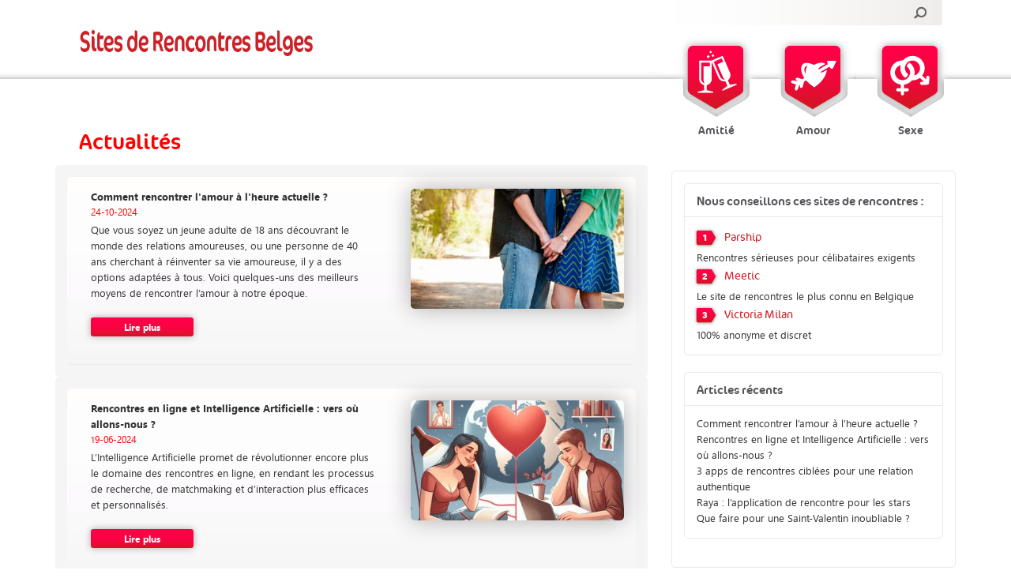

--- FILE ---
content_type: text/html; charset=UTF-8
request_url: https://sitesderencontresbelges.be/nieuws/
body_size: 8766
content:
<!DOCTYPE HTML>
<!--[if lte IE 6]> <script language="JavaScript">window.location="/oud.html";</script><![endif]-->
<!--[if IE 7 ]>    <html lang="nl" class="ie7 oldie no-js"> <![endif]-->
<!--[if IE 8 ]>    <html lang="nl" class="ie8 oldie no-js"> <![endif]-->
<!--[if IE 9 ]>    <html lang="nl" class="ie9 no-js"> <![endif]-->
<!--[if (gt IE 9)|!(IE)]><!--> <html lang="nl" class="no-js"> <!--<![endif]-->
<head>
	<meta charset="UTF-8" />
	<meta http-equiv="X-UA-Compatible" content="IE=edge,chrome=1">

	
	<meta name="author" content="Webton Internetdesign">

	<meta name="viewport" content="width=device-width,initial-scale=1">
	<link rel="profile" href="https://gmpg.org/xfn/11" />
    <!-- Bootstrap core CSS -->
    <link href="https://sitesderencontresbelges.be/wp-content/themes/standaard/css/bootstrap.min.css" rel="stylesheet">

    <!-- Custom styles for this template -->
    <link href="https://sitesderencontresbelges.be/wp-content/themes/standaard/css/navbar-static-top.css" rel="stylesheet">

    <!-- HTML5 shim and Respond.js IE8 support of HTML5 elements and media queries -->
    <!--[if lt IE 9]>
      <script src="https://oss.maxcdn.com/libs/html5shiv/3.7.0/html5shiv.js"></script>
      <script src="https://oss.maxcdn.com/libs/respond.js/1.4.2/respond.min.js"></script>
    <![endif]-->
    <link rel="pingback" href="https://sitesderencontresbelges.be/xmlrpc.php" />

		<!-- All in One SEO 4.9.0 - aioseo.com -->
		<title>Sites de rencontres Actualités</title>
	<meta name="robots" content="max-image-preview:large" />
	<link rel="canonical" href="https://sitesderencontresbelges.be/nieuws/" />
	<link rel="next" href="https://sitesderencontresbelges.be/nieuws/page/2/" />
	<meta name="generator" content="All in One SEO (AIOSEO) 4.9.0" />
		<script type="application/ld+json" class="aioseo-schema">
			{"@context":"https:\/\/schema.org","@graph":[{"@type":"BreadcrumbList","@id":"https:\/\/sitesderencontresbelges.be\/nieuws\/#breadcrumblist","itemListElement":[{"@type":"ListItem","@id":"https:\/\/sitesderencontresbelges.be#listItem","position":1,"name":"Home","item":"https:\/\/sitesderencontresbelges.be","nextItem":{"@type":"ListItem","@id":"https:\/\/sitesderencontresbelges.be\/nieuws\/#listItem","name":"Actualit\u00e9s"}},{"@type":"ListItem","@id":"https:\/\/sitesderencontresbelges.be\/nieuws\/#listItem","position":2,"name":"Actualit\u00e9s","previousItem":{"@type":"ListItem","@id":"https:\/\/sitesderencontresbelges.be#listItem","name":"Home"}}]},{"@type":"CollectionPage","@id":"https:\/\/sitesderencontresbelges.be\/nieuws\/#collectionpage","url":"https:\/\/sitesderencontresbelges.be\/nieuws\/","name":"Sites de rencontres Actualit\u00e9s","inLanguage":"fr-BE","isPartOf":{"@id":"https:\/\/sitesderencontresbelges.be\/#website"},"breadcrumb":{"@id":"https:\/\/sitesderencontresbelges.be\/nieuws\/#breadcrumblist"}},{"@type":"Organization","@id":"https:\/\/sitesderencontresbelges.be\/#organization","name":"Sites de Rencontres Belges","description":"Les meilleurs sites de rencontres en Belgique !","url":"https:\/\/sitesderencontresbelges.be\/"},{"@type":"WebSite","@id":"https:\/\/sitesderencontresbelges.be\/#website","url":"https:\/\/sitesderencontresbelges.be\/","name":"Sites de Rencontres Belges","description":"Les meilleurs sites de rencontres en Belgique !","inLanguage":"fr-BE","publisher":{"@id":"https:\/\/sitesderencontresbelges.be\/#organization"}}]}
		</script>
		<!-- All in One SEO -->

<link rel="alternate" type="application/rss+xml" title="Sites de Rencontres Belges &raquo; Flux" href="https://sitesderencontresbelges.be/feed/" />
<link rel="alternate" type="application/rss+xml" title="Sites de Rencontres Belges &raquo; Flux des commentaires" href="https://sitesderencontresbelges.be/comments/feed/" />
<link rel="alternate" type="application/rss+xml" title="Sites de Rencontres Belges &raquo; Flux de la catégorie Actualités" href="https://sitesderencontresbelges.be/nieuws/feed/" />
<script type="text/javascript">
/* <![CDATA[ */
window._wpemojiSettings = {"baseUrl":"https:\/\/s.w.org\/images\/core\/emoji\/14.0.0\/72x72\/","ext":".png","svgUrl":"https:\/\/s.w.org\/images\/core\/emoji\/14.0.0\/svg\/","svgExt":".svg","source":{"concatemoji":"https:\/\/sitesderencontresbelges.be\/wp-includes\/js\/wp-emoji-release.min.js?ver=6.4.7"}};
/*! This file is auto-generated */
!function(i,n){var o,s,e;function c(e){try{var t={supportTests:e,timestamp:(new Date).valueOf()};sessionStorage.setItem(o,JSON.stringify(t))}catch(e){}}function p(e,t,n){e.clearRect(0,0,e.canvas.width,e.canvas.height),e.fillText(t,0,0);var t=new Uint32Array(e.getImageData(0,0,e.canvas.width,e.canvas.height).data),r=(e.clearRect(0,0,e.canvas.width,e.canvas.height),e.fillText(n,0,0),new Uint32Array(e.getImageData(0,0,e.canvas.width,e.canvas.height).data));return t.every(function(e,t){return e===r[t]})}function u(e,t,n){switch(t){case"flag":return n(e,"\ud83c\udff3\ufe0f\u200d\u26a7\ufe0f","\ud83c\udff3\ufe0f\u200b\u26a7\ufe0f")?!1:!n(e,"\ud83c\uddfa\ud83c\uddf3","\ud83c\uddfa\u200b\ud83c\uddf3")&&!n(e,"\ud83c\udff4\udb40\udc67\udb40\udc62\udb40\udc65\udb40\udc6e\udb40\udc67\udb40\udc7f","\ud83c\udff4\u200b\udb40\udc67\u200b\udb40\udc62\u200b\udb40\udc65\u200b\udb40\udc6e\u200b\udb40\udc67\u200b\udb40\udc7f");case"emoji":return!n(e,"\ud83e\udef1\ud83c\udffb\u200d\ud83e\udef2\ud83c\udfff","\ud83e\udef1\ud83c\udffb\u200b\ud83e\udef2\ud83c\udfff")}return!1}function f(e,t,n){var r="undefined"!=typeof WorkerGlobalScope&&self instanceof WorkerGlobalScope?new OffscreenCanvas(300,150):i.createElement("canvas"),a=r.getContext("2d",{willReadFrequently:!0}),o=(a.textBaseline="top",a.font="600 32px Arial",{});return e.forEach(function(e){o[e]=t(a,e,n)}),o}function t(e){var t=i.createElement("script");t.src=e,t.defer=!0,i.head.appendChild(t)}"undefined"!=typeof Promise&&(o="wpEmojiSettingsSupports",s=["flag","emoji"],n.supports={everything:!0,everythingExceptFlag:!0},e=new Promise(function(e){i.addEventListener("DOMContentLoaded",e,{once:!0})}),new Promise(function(t){var n=function(){try{var e=JSON.parse(sessionStorage.getItem(o));if("object"==typeof e&&"number"==typeof e.timestamp&&(new Date).valueOf()<e.timestamp+604800&&"object"==typeof e.supportTests)return e.supportTests}catch(e){}return null}();if(!n){if("undefined"!=typeof Worker&&"undefined"!=typeof OffscreenCanvas&&"undefined"!=typeof URL&&URL.createObjectURL&&"undefined"!=typeof Blob)try{var e="postMessage("+f.toString()+"("+[JSON.stringify(s),u.toString(),p.toString()].join(",")+"));",r=new Blob([e],{type:"text/javascript"}),a=new Worker(URL.createObjectURL(r),{name:"wpTestEmojiSupports"});return void(a.onmessage=function(e){c(n=e.data),a.terminate(),t(n)})}catch(e){}c(n=f(s,u,p))}t(n)}).then(function(e){for(var t in e)n.supports[t]=e[t],n.supports.everything=n.supports.everything&&n.supports[t],"flag"!==t&&(n.supports.everythingExceptFlag=n.supports.everythingExceptFlag&&n.supports[t]);n.supports.everythingExceptFlag=n.supports.everythingExceptFlag&&!n.supports.flag,n.DOMReady=!1,n.readyCallback=function(){n.DOMReady=!0}}).then(function(){return e}).then(function(){var e;n.supports.everything||(n.readyCallback(),(e=n.source||{}).concatemoji?t(e.concatemoji):e.wpemoji&&e.twemoji&&(t(e.twemoji),t(e.wpemoji)))}))}((window,document),window._wpemojiSettings);
/* ]]> */
</script>
<link rel='stylesheet' id='jquery.rating-css' href='https://sitesderencontresbelges.be/wp-content/plugins/comment-rating-stars/resources/frontend/rateit.css?ver=1.0.0-RC1' type='text/css' media='all' />
<style id='wp-emoji-styles-inline-css' type='text/css'>

	img.wp-smiley, img.emoji {
		display: inline !important;
		border: none !important;
		box-shadow: none !important;
		height: 1em !important;
		width: 1em !important;
		margin: 0 0.07em !important;
		vertical-align: -0.1em !important;
		background: none !important;
		padding: 0 !important;
	}
</style>
<link rel='stylesheet' id='aioseo/css/src/vue/standalone/blocks/table-of-contents/global.scss-css' href='https://sitesderencontresbelges.be/wp-content/plugins/all-in-one-seo-pack/dist/Lite/assets/css/table-of-contents/global.e90f6d47.css?ver=4.9.0' type='text/css' media='all' />
<link rel='stylesheet' id='contact-form-7-css' href='https://sitesderencontresbelges.be/wp-content/plugins/contact-form-7/includes/css/styles.css?ver=5.9.8' type='text/css' media='all' />
<link rel='stylesheet' id='alignment-css' href='https://sitesderencontresbelges.be/wp-content/themes/standaard/css/extra.css?ver=6.4.7' type='text/css' media='all' />
<script type="text/javascript" src="https://sitesderencontresbelges.be/wp-includes/js/jquery/jquery.min.js?ver=3.7.1" id="jquery-core-js"></script>
<script type="text/javascript" src="https://sitesderencontresbelges.be/wp-includes/js/jquery/jquery-migrate.min.js?ver=3.4.1" id="jquery-migrate-js"></script>
<link rel="https://api.w.org/" href="https://sitesderencontresbelges.be/wp-json/" /><link rel="alternate" type="application/json" href="https://sitesderencontresbelges.be/wp-json/wp/v2/categories/1" /><link rel="EditURI" type="application/rsd+xml" title="RSD" href="https://sitesderencontresbelges.be/xmlrpc.php?rsd" />
<!-- All in one Favicon 4.8 --><!-- Global site tag (gtag.js) - Google Analytics -->
<script async src="https://www.googletagmanager.com/gtag/js?id=UA-25796007-19"></script>
<script>
  window.dataLayer = window.dataLayer || [];
  function gtag(){dataLayer.push(arguments);}
  gtag('js', new Date());

  gtag('config', 'UA-25796007-19');
</script>
<link rel="icon" href="https://sitesderencontresbelges.be/wp-content/uploads/2019/06/dating.png" sizes="32x32" />
<link rel="icon" href="https://sitesderencontresbelges.be/wp-content/uploads/2019/06/dating.png" sizes="192x192" />
<link rel="apple-touch-icon" href="https://sitesderencontresbelges.be/wp-content/uploads/2019/06/dating.png" />
<meta name="msapplication-TileImage" content="https://sitesderencontresbelges.be/wp-content/uploads/2019/06/dating.png" />

<!-- <script src="https://js.gleam.io/oi-xCXJbtsy.js" async="async"></script>
<meta name="b166699e55f9b0e" content="1c9238bf5585ed557f150fd469029a92" />
	<meta name="9e45d81b1817324" content="dc2d694b35389d08063db3e52c84665d" /> -->
</head>

<body class="archive category category-nieuws category-1">

	<div class="jumbotron" id="top">
    	<div class="container">
        	<div class="row">
            	<div class="col-lg-12 col-md-12 col-sm-12 col-xs-12">
                	<a class="navbar-brand" href="/" data-wpel-link="internal"><span style="text-indent:-9999px; float:left;">Sites de Rencontres Belges</span><img src="https://sitesderencontresbelges.be/wp-content/themes/standaard/images/logo-new.png" width="299" height="46"></a>
                    <form method="get" id="searchform" action="https://sitesderencontresbelges.be/" class="pull-right">
                        <input type="text" class="field" name="s" id="s" />
                        <input type="hidden" name="post_type" value="site" />
                        <input type="submit" class="submit" name="submit" id="searchsubmit" value="" />
                    </form>
                </div>
            </div>
        </div>
    </div>
	<div class="jumbotron vervolg" id="menu">
    	<div class="container">
        	<div class="row">
            	<div class="col-lg-12 col-md-12 col-sm-12 col-xs-12">
                    <ul id="hoofdmenu">
                        <li>
                            <a href="https://sitesderencontresbelges.be/amitie/" data-wpel-link="internal">
                                <img src="https://sitesderencontresbelges.be/wp-content/themes/standaard/images/vriendschap.png" width="95" height="100"><br>
                                <span>Amitié</span>
                            </a>
                        </li>
                        <li>
                            <a href="https://sitesderencontresbelges.be/amour/" data-wpel-link="internal">
                                <img src="https://sitesderencontresbelges.be/wp-content/themes/standaard/images/liefde.png" width="95" height="100"><br>
                                <span>Amour</span>
                            </a>
                        </li>
                        <li>
                            <a href="https://sitesderencontresbelges.be/sexe/" data-wpel-link="internal">
                                <img src="https://sitesderencontresbelges.be/wp-content/themes/standaard/images/sex.png" width="95" height="100"><br>
                                <span>Sexe</span>
                            </a>
                        </li>
                    </ul>
                </div>
            </div>
            <div class="row">
            	<div class="col-lg-8 col-md-8 col-sm-12 col-xs-12">
                    <article>
                    	<div class="row">
                            <div class="col-lg-12 col-md-12 col-sm-12 col-xs-12">
                            	<header><h1>Actualités</h1></header>
                            </div>
                            <!--<div class="col-lg-8 col-md-12 col-sm-12 col-xs-12" id="button-top">	
                            	<p><a href="#" class="button-groot">Schrijf je nu GRATIS in bij Relatieplanet.be!</a></p>
                            </div>-->
                        </div>                    	
                        
						<div class="grijs"><div class="wit"><div class="row"><div class="col-lg-12 col-md-12 col-sm-12"><div class="row"><div class="col-lg-7 col-md-7 col-xs-12"><div class="nieuws"><h2><a href="https://sitesderencontresbelges.be/comment-rencontrer-lamour-a-lheure-actuelle/" data-wpel-link="internal">Comment rencontrer l'amour à l'heure actuelle ?</a></h2><span class="single-datum" style="margin-left:0;">24-10-2024</span><div class="clearfix"></div><p>Que vous soyez un jeune adulte de 18 ans découvrant le monde des relations amoureuses, ou une personne de 40 ans cherchant à réinventer sa vie amoureuse, il y a des options adaptées à tous. Voici quelques-uns des meilleurs moyens de rencontrer l&rsquo;amour à notre époque.</p>
<p><a href="https://sitesderencontresbelges.be/comment-rencontrer-lamour-a-lheure-actuelle/" class="button" data-wpel-link="internal">Lire plus</a></p></div></div><div class="col-lg-5 col-md-5"><a href="https://sitesderencontresbelges.be/comment-rencontrer-lamour-a-lheure-actuelle/" data-wpel-link="internal"><img class="img-responsive" src="https://sitesderencontresbelges.be/wp-content/uploads/2024/10/dating-440x247.jpg" width="440" height="247"></a></div></div></div></div></div></div><div class="grijs"><div class="wit"><div class="row"><div class="col-lg-12 col-md-12 col-sm-12"><div class="row"><div class="col-lg-7 col-md-7 col-xs-12"><div class="nieuws"><h2><a href="https://sitesderencontresbelges.be/rencontres-en-ligne-et-intelligence-artificielle-vers-ou-allons-nous/" data-wpel-link="internal">Rencontres en ligne et Intelligence Artificielle : vers où allons-nous ?</a></h2><span class="single-datum" style="margin-left:0;">19-06-2024</span><div class="clearfix"></div><p>L&rsquo;Intelligence Artificielle promet de révolutionner encore plus le domaine des rencontres en ligne, en rendant les processus de recherche, de matchmaking et d&rsquo;interaction plus efficaces et personnalisés.</p>
<p><a href="https://sitesderencontresbelges.be/rencontres-en-ligne-et-intelligence-artificielle-vers-ou-allons-nous/" class="button" data-wpel-link="internal">Lire plus</a></p></div></div><div class="col-lg-5 col-md-5"><a href="https://sitesderencontresbelges.be/rencontres-en-ligne-et-intelligence-artificielle-vers-ou-allons-nous/" data-wpel-link="internal"><img class="img-responsive" src="https://sitesderencontresbelges.be/wp-content/uploads/2024/06/dating-440x247.jpg" width="440" height="247"></a></div></div></div></div></div></div><div class="grijs"><div class="wit"><div class="row"><div class="col-lg-12 col-md-12 col-sm-12"><div class="row"><div class="col-lg-7 col-md-7 col-xs-12"><div class="nieuws"><h2><a href="https://sitesderencontresbelges.be/3-apps-de-rencontres-ciblees-pour-une-relation-authentique/" data-wpel-link="internal">3 apps de rencontres ciblées pour une relation authentique</a></h2><span class="single-datum" style="margin-left:0;">03-05-2024</span><div class="clearfix"></div><p>Les rencontres en ligne ont considérablement évolué au fil des ans, passant d&rsquo;une approche généraliste à des plateformes plus spécialisées. Les applications de rencontres ciblées sont devenues populaires parmi ceux qui recherchent des connexions authentiques et significatives.</p>
<p><a href="https://sitesderencontresbelges.be/3-apps-de-rencontres-ciblees-pour-une-relation-authentique/" class="button" data-wpel-link="internal">Lire plus</a></p></div></div><div class="col-lg-5 col-md-5"><a href="https://sitesderencontresbelges.be/3-apps-de-rencontres-ciblees-pour-une-relation-authentique/" data-wpel-link="internal"><img class="img-responsive" src="https://sitesderencontresbelges.be/wp-content/uploads/2024/05/app-rencontre-440x247.jpg" width="440" height="247"></a></div></div></div></div></div></div><div class="grijs"><div class="wit"><div class="row"><div class="col-lg-12 col-md-12 col-sm-12"><div class="row"><div class="col-lg-7 col-md-7 col-xs-12"><div class="nieuws"><h2><a href="https://sitesderencontresbelges.be/raya-lapplication-de-rencontre-pour-les-stars/" data-wpel-link="internal">Raya : l'application de rencontre pour les stars</a></h2><span class="single-datum" style="margin-left:0;">18-02-2022</span><div class="clearfix"></div><p>Une application de rencontre réservée uniquement aux stars ? Elle existe, et elle s&rsquo;appelle Raya ! Découvrez ce qui se cache derrière cette application utilisée par la jet-set des quatres coins du monde.</p>
<p>&nbsp;</p>
<p><a href="https://sitesderencontresbelges.be/raya-lapplication-de-rencontre-pour-les-stars/" class="button" data-wpel-link="internal">Lire plus</a></p></div></div><div class="col-lg-5 col-md-5"><a href="https://sitesderencontresbelges.be/raya-lapplication-de-rencontre-pour-les-stars/" data-wpel-link="internal"><img class="img-responsive" src="https://sitesderencontresbelges.be/wp-content/uploads/2022/02/charlize-theron-g5829d1147_640-440x247.jpg" width="440" height="247"></a></div></div></div></div></div></div><div class="grijs"><div class="wit"><div class="row"><div class="col-lg-12 col-md-12 col-sm-12"><div class="row"><div class="col-lg-7 col-md-7 col-xs-12"><div class="nieuws"><h2><a href="https://sitesderencontresbelges.be/que-faire-pour-une-saint-valentin-inoubliable/" data-wpel-link="internal">Que faire pour une Saint-Valentin inoubliable ? </a></h2><span class="single-datum" style="margin-left:0;">03-02-2022</span><div class="clearfix"></div><p>La Saint-Valentin approche et vous voulez être sûr de marquer le coup pour faire plaisir à votre moitié ? Découvrez quoi faire dans notre article pour passer un moment inoubliable !</p>
<p><a href="https://sitesderencontresbelges.be/que-faire-pour-une-saint-valentin-inoubliable/" class="button" data-wpel-link="internal">Lire plus</a></p></div></div><div class="col-lg-5 col-md-5"><a href="https://sitesderencontresbelges.be/que-faire-pour-une-saint-valentin-inoubliable/" data-wpel-link="internal"><img class="img-responsive" src="https://sitesderencontresbelges.be/wp-content/uploads/2022/02/map-g8bb84f516_640-1-440x247.jpg" width="440" height="247"></a></div></div></div></div></div></div><div class="grijs"><div class="wit"><div class="row"><div class="col-lg-12 col-md-12 col-sm-12"><div class="row"><div class="col-lg-7 col-md-7 col-xs-12"><div class="nieuws"><h2><a href="https://sitesderencontresbelges.be/le-foda-langoisse-de-faire-des-rencontres-amoureuses-apres-le-covid/" data-wpel-link="internal">Le FODA : l'angoisse de faire des rencontres amoureuses après le Covid</a></h2><span class="single-datum" style="margin-left:0;">11-10-2021</span><div class="clearfix"></div><p>Avec la pandémie, il est devenu compliqué de faire des rencontres amoureuses. Peut-être que vous avez développé une angoisse à l&rsquo;idée de commencer une nouvelle relation suite à l&rsquo;épidémie de Covid ? Vous être alors sans doute victime du phénomène FODA !</p>
<p><a href="https://sitesderencontresbelges.be/le-foda-langoisse-de-faire-des-rencontres-amoureuses-apres-le-covid/" class="button" data-wpel-link="internal">Lire plus</a></p></div></div><div class="col-lg-5 col-md-5"><a href="https://sitesderencontresbelges.be/le-foda-langoisse-de-faire-des-rencontres-amoureuses-apres-le-covid/" data-wpel-link="internal"><img class="img-responsive" src="https://sitesderencontresbelges.be/wp-content/uploads/2021/10/couple-ga44965c2b_640-440x247.jpg" width="440" height="247"></a></div></div></div></div></div></div><div class="grijs"><div class="wit"><div class="row"><div class="col-lg-12 col-md-12 col-sm-12"><div class="row"><div class="col-lg-7 col-md-7 col-xs-12"><div class="nieuws"><h2><a href="https://sitesderencontresbelges.be/5-astuces-pour-un-speed-dating-reussi/" data-wpel-link="internal">5 astuces pour un speed dating réussi</a></h2><span class="single-datum" style="margin-left:0;">23-07-2021</span><div class="clearfix"></div><p>Vous aimeriez tenter un speed dating mais vous avez peur que celui-ci tourne à l&rsquo;échec ? Il est vrai que les rencontres rapides peuvent être intimidantes. Savoir se différencier et être à l&rsquo;aise en seulement 10 minutes n&rsquo;est pas chose facile. C&rsquo;est pour cela que nous vous donnons quelques conseils à appliquer lors de votre speed dating.</p>
<p>.</p>
<p><a href="https://sitesderencontresbelges.be/5-astuces-pour-un-speed-dating-reussi/" class="button" data-wpel-link="internal">Lire plus</a></p></div></div><div class="col-lg-5 col-md-5"><a href="https://sitesderencontresbelges.be/5-astuces-pour-un-speed-dating-reussi/" data-wpel-link="internal"><img class="img-responsive" src="https://sitesderencontresbelges.be/wp-content/uploads/2021/07/speed-dating-440x247.jpg" width="440" height="247"></a></div></div></div></div></div></div><div class="grijs"><div class="wit"><div class="row"><div class="col-lg-12 col-md-12 col-sm-12"><div class="row"><div class="col-lg-7 col-md-7 col-xs-12"><div class="nieuws"><h2><a href="https://sitesderencontresbelges.be/top-5-des-destinations-ou-partir-avec-sa-moitie/" data-wpel-link="internal">Top 5 des destinations où partir avec sa moitié</a></h2><span class="single-datum" style="margin-left:0;">09-06-2021</span><div class="clearfix"></div><p>Vous voulez faire un voyage avec votre amoureux ou votre amoureuse ?  Découvrez notre sélection des 5 destinations idéales pour passer une lune de miel ou de vacances réussies avec votre moitié !</p>
<p><a href="https://sitesderencontresbelges.be/top-5-des-destinations-ou-partir-avec-sa-moitie/" class="button" data-wpel-link="internal">Lire plus</a></p></div></div><div class="col-lg-5 col-md-5"><a href="https://sitesderencontresbelges.be/top-5-des-destinations-ou-partir-avec-sa-moitie/" data-wpel-link="internal"><img class="img-responsive" src="https://sitesderencontresbelges.be/wp-content/uploads/2021/06/voyages-en-amoureux-440x247.jpg" width="440" height="247"></a></div></div></div></div></div></div><div class="grijs"><div class="wit"><div class="row"><div class="col-lg-12 col-md-12 col-sm-12"><div class="row"><div class="col-lg-7 col-md-7 col-xs-12"><div class="nieuws"><h2><a href="https://sitesderencontresbelges.be/yerba-mate-et-ses-proprietes-benefiques-pour-la-sante/" data-wpel-link="internal">Yerba maté et ses propriétés bénéfiques pour la santé</a></h2><span class="single-datum" style="margin-left:0;">17-05-2021</span><div class="clearfix"></div><p>La nature nous donne bien des possibilités pour puiser dans sa richesse, fournir à notre organisme tout ce qui est le meilleur. Dans quoi puiser de vitamines et de substances alimentaires ? Dans la yerba maté ! Ses infusions devraient se trouver dans le régime alimentaire quotidien. Lisez l’article pour en savoir plus !</p>
<p><a href="https://sitesderencontresbelges.be/yerba-mate-et-ses-proprietes-benefiques-pour-la-sante/" class="button" data-wpel-link="internal">Lire plus</a></p></div></div><div class="col-lg-5 col-md-5"><a href="https://sitesderencontresbelges.be/yerba-mate-et-ses-proprietes-benefiques-pour-la-sante/" data-wpel-link="internal"><img class="img-responsive" src="https://sitesderencontresbelges.be/wp-content/uploads/2021/05/20210513105238_download-1-440x247.jpg" width="440" height="247"></a></div></div></div></div></div></div><div class="grijs"><div class="wit"><div class="row"><div class="col-lg-12 col-md-12 col-sm-12"><div class="row"><div class="col-lg-7 col-md-7 col-xs-12"><div class="nieuws"><h2><a href="https://sitesderencontresbelges.be/comment-pousser-les-limites-du-simple-dating/" data-wpel-link="internal">Comment pousser les limites du simple dating ? </a></h2><span class="single-datum" style="margin-left:0;">06-05-2021</span><div class="clearfix"></div><p>Voici quelques astuces pour assurez un premier rendez-vous réussi !</p>
<p><a href="https://sitesderencontresbelges.be/comment-pousser-les-limites-du-simple-dating/" class="button" data-wpel-link="internal">Lire plus</a></p></div></div><div class="col-lg-5 col-md-5"><a href="https://sitesderencontresbelges.be/comment-pousser-les-limites-du-simple-dating/" data-wpel-link="internal"><img class="img-responsive" src="https://sitesderencontresbelges.be/wp-content/uploads/2021/05/astuces-premier-rdv-reussi-440x247.png" width="440" height="247"></a></div></div></div></div></div></div>						<div class="grijs"><div class="wit"><div class="row"><div class="col-lg-12 col-md-12 col-sm-12">                                <div class="pull-left"><a href="https://sitesderencontresbelges.be/nieuws/page/2/" class="button" data-wpel-link="internal">Oudere nieuwsberichten</a></div>
                                <div class="pull-right"></div> 
                                </div></div></div></div>                    </article>
                </div>
                <div class="col-lg-4 col-md-4 col-sm-12 col-xs-12">
                	<div id="right">
                    	<div class="block"><h3>Nous conseillons ces sites de rencontres : </h3><ul id="topperslijst"><li><a href="https://sitesderencontresbelges.be/link/parship" data-wpel-link="internal"><span>1</span>Parship</a><br />Rencontres sérieuses pour célibataires exigents</li><li><a href="https://sitesderencontresbelges.be/link/meetic" data-wpel-link="internal"><span>2</span>Meetic</a><br />Le site de rencontres le plus connu en Belgique</li><li><a href="https://sitesderencontresbelges.be/link/victoriamilan" data-wpel-link="internal"><span>3</span>Victoria Milan</a><br />100% anonyme et discret</li></ul></div>
		<div class="block">
		<h3>Articles récents</h3>
		<ul>
											<li>
					<a href="https://sitesderencontresbelges.be/comment-rencontrer-lamour-a-lheure-actuelle/" data-wpel-link="internal">Comment rencontrer l&rsquo;amour à l&rsquo;heure actuelle ?</a>
									</li>
											<li>
					<a href="https://sitesderencontresbelges.be/rencontres-en-ligne-et-intelligence-artificielle-vers-ou-allons-nous/" data-wpel-link="internal">Rencontres en ligne et Intelligence Artificielle : vers où allons-nous ?</a>
									</li>
											<li>
					<a href="https://sitesderencontresbelges.be/3-apps-de-rencontres-ciblees-pour-une-relation-authentique/" data-wpel-link="internal">3 apps de rencontres ciblées pour une relation authentique</a>
									</li>
											<li>
					<a href="https://sitesderencontresbelges.be/raya-lapplication-de-rencontre-pour-les-stars/" data-wpel-link="internal">Raya : l&rsquo;application de rencontre pour les stars</a>
									</li>
											<li>
					<a href="https://sitesderencontresbelges.be/que-faire-pour-une-saint-valentin-inoubliable/" data-wpel-link="internal">Que faire pour une Saint-Valentin inoubliable ?</a>
									</li>
					</ul>

		</div>                    </div>
                </div>
            </div>
        </div>
    </div>

	<div class="jumbotron" id="footer">
    	<div class="container">
        	<div class="row">
            	<div class="col-lg-4 col-md-4 col-sm-4">
                	<p><strong class="title">Sitesderencontresbelges.be</strong></p>			<div class="textwidget"><p><span style="font: 13px/21px 'segoe_wplight',Verdana,Geneva,sans-serif;">Sitesderencontresbelges.be est un site web indépendant qui donne des informations et des avis sur les différents sites de rencontres en Belgique. Nous ne sommes pas liés aux sites que nous présentons et nous donnons une opinion 100% honnête.</span></p>
</div>
		                </div>
                <div class="col-lg-4 col-md-4 col-sm-4">
                	<p><strong class="title">Suivez-nous sur Facebook !</strong></p>        <div class="fb-page"
             data-href="https://www.facebook.com/100109688007013"
             data-width="240"
                         data-tabs=""
             data-hide-cover="false"
             data-show-facepile="true"
             data-small-header="false"
        >
        </div>

                        </div>
                <div class="col-lg-4 col-md-4 col-sm-4">
                	<p><strong class="title">Alertes e-mail</strong></p>			<div class="textwidget"><p>Envie d&rsquo;être au courant des offres spéciales ? Inscrivez-vous vite à nos alertes e-mail !</p>
<p><!--<a href="http://eepurl.com/gyPkfb" target="_blank" rel="noopener external noreferrer" data-wpel-link="external"><img loading="lazy" decoding="async" class="aligncenter wp-image-188 size-full" src="https://sitesderencontresbelges.be/wp-content/uploads/2019/08/bouton_je-minscris.png" alt="" width="154" height="40" srcset="https://sitesderencontresbelges.be/wp-content/uploads/2019/08/bouton_je-minscris.png 154w, https://sitesderencontresbelges.be/wp-content/uploads/2019/08/bouton_je-minscris-150x40.png 150w" sizes="(max-width: 154px) 100vw, 154px" /></a>--><br />
Votre adresse e-mail :</p>
<form action="https://hq.volomedia.com/mailcoach/subscribe/60df37ae-579c-4907-aba7-6157b2e92be1" method="POST"> <input id="email" autocomplete="off" name="email" required="" type="email" value="" placeholder="" /><button class="button" type="submit">S’inscrire</button></form>
</div>
		                </div>
            </div>
        </div>
    </div>
    
    <div class="jumbotron" id="credits">
    	<div class="container">
        	<div class="row">
            	<div class="col-lg-12 col-md-12 col-sm-12 text-center">
                    <p>
						<a href="https://sitesderencontresbelges.be" data-wpel-link="internal">sitesderencontresbelges.be</a>  &copy; 2025 - Marque et domaine : propriété de <a href="http://internet-ventures.com/" target="_blank" data-wpel-link="external" rel="external noopener noreferrer">Internet Ventures</a> | Site web géré par <a href="https://www.volo.com.mt/" target="_blank" data-wpel-link="external" rel="external noopener noreferrer">Volo Media
					</p>
					<p>
						<a href="https://sitesderencontresbelges.be/confidentialite/">Confidentialité</a> | <a href="https://sitesderencontresbelges.be/avertissement/" data-wpel-link="internal">Avertissement</a> | <a href="https://sitesderencontresbelges.be/newsletter/" data-wpel-link="internal">Newsletter</a> | <a href="https://sitesderencontresbelges.be/contact/" data-wpel-link="internal">Contact</a>
					</p>
					<p>
						<a href="https://datingsites.be/" target="_blank" data-wpel-link="external" rel="external noopener noreferrer">Datingsites België</a> | <a href="https://www.bestedatingsites.nl/" target="_blank" data-wpel-link="external" rel="external noopener noreferrer">Beste datingsites Nederland</a> | <a href="https://www.partnerfinden.com/" target="_blank" data-wpel-link="external" rel="external noopener noreferrer">Dating Deutschland</a>
					</p>
                                                        </div>
            </div>
        </div>
    </div>

    <script src="https://sitesderencontresbelges.be/wp-content/themes/standaard/js/bootstrap.min.js"></script>
    <script src="https://sitesderencontresbelges.be/wp-content/themes/standaard/js/jquery.cycle2.min.js"></script>   
	    <script>		
		(function( $ ) {
		   $.fn.preventEmptySubmit = function( options ) {
			   var settings = {
				   inputselector: "#s",
				   msg          : "Voer een zoekwoord in."
			   };
			   if ( options ) {
				   $.extend( settings, options );
			   };
			   this.submit( function() {
				   var s = $( this ).find( settings.inputselector );
				   if ( ! s.val() ) {
					   alert( settings.msg );
					   s.focus();
					   return false;
				   }
				   return true;
			   });
			   return this;
		   };
		})( jQuery );
		
		jQuery(document).ready(function(e) {
            jQuery( "#searchform" ).preventEmptySubmit({ msg: "Voer een zoekwoord in." });
			
			jQuery('.grijs img').each(function(index, element) {
                jQuery(this).addClass('img-responsive');
            });
        });
	</script>
	<script>
		jQuery(document).ready(function(e) {
			jQuery('.navbar-collapse .nav.navbar-nav > li.menu-item-has-children').each(function(index, element) {
				jQuery(this).append('<span class="expaned-submenu">+</span>');
			});

			jQuery(document).on('click', '.expaned-submenu', function() {
				var txt = jQuery(this).parent().find('ul').is(':visible') ? '+' : '-';
				jQuery(this).text(txt);
				jQuery(this).parent().find('ul').slideToggle('slow');
			});
		});
	</script>

        <div id="fb-root"></div>
        <script>(function(d, s, id) {
            var js, fjs = d.getElementsByTagName(s)[0];
            if (d.getElementById(id)) return;
            js = d.createElement(s); js.id = id;
            js.src = "//connect.facebook.net/fr_FR/all.js#xfbml=1&appId=";
            fjs.parentNode.insertBefore(js, fjs);
        }(document, 'script', 'facebook-jssdk'));</script><script type="text/javascript" src="https://sitesderencontresbelges.be/wp-content/plugins/comment-rating-stars/resources/frontend/jquery.rateit.min.js?ver=1.0.0-RC1" id="jquery.rating-js"></script>
<script type="text/javascript" src="https://sitesderencontresbelges.be/wp-content/plugins/comment-rating-stars/resources/frontend/comment-review-stars.js?ver=1.0.0-RC1" id="comment-review-stars-js"></script>
<script type="module"  src="https://sitesderencontresbelges.be/wp-content/plugins/all-in-one-seo-pack/dist/Lite/assets/table-of-contents.95d0dfce.js?ver=4.9.0" id="aioseo/js/src/vue/standalone/blocks/table-of-contents/frontend.js-js"></script>
<script type="text/javascript" src="https://sitesderencontresbelges.be/wp-includes/js/dist/vendor/wp-polyfill-inert.min.js?ver=3.1.2" id="wp-polyfill-inert-js"></script>
<script type="text/javascript" src="https://sitesderencontresbelges.be/wp-includes/js/dist/vendor/regenerator-runtime.min.js?ver=0.14.0" id="regenerator-runtime-js"></script>
<script type="text/javascript" src="https://sitesderencontresbelges.be/wp-includes/js/dist/vendor/wp-polyfill.min.js?ver=3.15.0" id="wp-polyfill-js"></script>
<script type="text/javascript" src="https://sitesderencontresbelges.be/wp-includes/js/dist/hooks.min.js?ver=c6aec9a8d4e5a5d543a1" id="wp-hooks-js"></script>
<script type="text/javascript" src="https://sitesderencontresbelges.be/wp-includes/js/dist/i18n.min.js?ver=7701b0c3857f914212ef" id="wp-i18n-js"></script>
<script type="text/javascript" id="wp-i18n-js-after">
/* <![CDATA[ */
wp.i18n.setLocaleData( { 'text direction\u0004ltr': [ 'ltr' ] } );
/* ]]> */
</script>
<script type="text/javascript" src="https://sitesderencontresbelges.be/wp-content/plugins/contact-form-7/includes/swv/js/index.js?ver=5.9.8" id="swv-js"></script>
<script type="text/javascript" id="contact-form-7-js-extra">
/* <![CDATA[ */
var wpcf7 = {"api":{"root":"https:\/\/sitesderencontresbelges.be\/wp-json\/","namespace":"contact-form-7\/v1"}};
/* ]]> */
</script>
<script type="text/javascript" src="https://sitesderencontresbelges.be/wp-content/plugins/contact-form-7/includes/js/index.js?ver=5.9.8" id="contact-form-7-js"></script>
<script defer src="https://static.cloudflareinsights.com/beacon.min.js/vcd15cbe7772f49c399c6a5babf22c1241717689176015" integrity="sha512-ZpsOmlRQV6y907TI0dKBHq9Md29nnaEIPlkf84rnaERnq6zvWvPUqr2ft8M1aS28oN72PdrCzSjY4U6VaAw1EQ==" data-cf-beacon='{"version":"2024.11.0","token":"5b8dc10b3a014b23b0f2f749349181ab","r":1,"server_timing":{"name":{"cfCacheStatus":true,"cfEdge":true,"cfExtPri":true,"cfL4":true,"cfOrigin":true,"cfSpeedBrain":true},"location_startswith":null}}' crossorigin="anonymous"></script>


--- FILE ---
content_type: text/css
request_url: https://sitesderencontresbelges.be/wp-content/themes/standaard/css/navbar-static-top.css
body_size: 3808
content:
@font-face {
    font-family: 'cocon-boldbold';
    src: url('../fonts/cocon-bold-webfont.eot');
    src: url('../fonts/cocon-bold-webfont.eot?#iefix') format('embedded-opentype'),
         url('../fonts/cocon-bold-webfont.woff') format('woff'),
         url('../fonts/cocon-bold-webfont.ttf') format('truetype'),
         url('../fonts/cocon-bold-webfont.svg#cocon-boldbold') format('svg');
    font-weight: normal;
    font-style: normal;
}

@font-face {
    font-family: 'segoe_wpsemilight';
    src: url('../fonts/segoewp-semilight-webfont.eot');
    src: url('../fonts/segoewp-semilight-webfont.eot?#iefix') format('embedded-opentype'),
         url('../fonts/segoewp-semilight-webfont.woff') format('woff'),
         url('../fonts/segoewp-semilight-webfont.ttf') format('truetype'),
         url('../fonts/segoewp-semilight-webfont.svg#segoe_wpsemilight') format('svg');
    font-weight: normal;
    font-style: normal;
}

@font-face {
    font-family: 'cocon-regularregular';
    src: url('../fonts/cocon-regular-webfont.eot');
    src: url('../fonts/cocon-regular-webfont.eot?#iefix') format('embedded-opentype'),
         url('../fonts/cocon-regular-webfont.woff') format('woff'),
         url('../fonts/cocon-regular-webfont.ttf') format('truetype'),
         url('../fonts/cocon-regular-webfont.svg#cocon-regularregular') format('svg');
    font-weight: normal;
    font-style: normal;
}

@font-face {
    font-family: 'coconlight';
    src: url('../fonts/cocon-light-webfont.eot');
    src: url('../fonts/cocon-light-webfont.eot?#iefix') format('embedded-opentype'),
         url('../fonts/cocon-light-webfont.woff') format('woff'),
         url('../fonts/cocon-light-webfont.ttf') format('truetype'),
         url('../fonts/cocon-light-webfont.svg#coconlight') format('svg');
    font-weight: normal;
    font-style: normal;
}

@font-face {
    font-family: 'segoe_wpregular';
    src: url('../fonts/segoewp-webfont.eot');
    src: url('../fonts/segoewp-webfont.eot?#iefix') format('embedded-opentype'),
         url('../fonts/segoewp-webfont.woff') format('woff'),
         url('../fonts/segoewp-webfont.ttf') format('truetype'),
         url('../fonts/segoewp-webfont.svg#segoe_wpregular') format('svg');
    font-weight: normal;
    font-style: normal;
}

@font-face {
    font-family: 'segoe_wpbold';
    src: url('../fonts/segoewp-bold-webfont.eot');
    src: url('../fonts/segoewp-bold-webfont.eot?#iefix') format('embedded-opentype'),
         url('../fonts/segoewp-bold-webfont.woff') format('woff'),
         url('../fonts/segoewp-bold-webfont.ttf') format('truetype'),
         url('../fonts/segoewp-bold-webfont.svg#segoe_wpbold') format('svg');
    font-weight: normal;
    font-style: normal;
}

@font-face {
    font-family: 'segoe_wplight';
    src: url('../fonts/segoewp-light-webfont.eot');
    src: url('../fonts/segoewp-light-webfont.eot?#iefix') format('embedded-opentype'),
         url('../fonts/segoewp-light-webfont.woff') format('woff'),
         url('../fonts/segoewp-light-webfont.ttf') format('truetype'),
         url('../fonts/segoewp-light-webfont.svg#segoe_wplight') format('svg');
    font-weight: normal;
    font-style: normal;
}

@font-face {
    font-family: 'segoe_wpsemibold';
    src: url('../fonts/segoewp-semibold-webfont.eot');
    src: url('../fonts/segoewp-semibold-webfont.eot?#iefix') format('embedded-opentype'),
         url('../fonts/segoewp-semibold-webfont.woff') format('woff'),
         url('../fonts/segoewp-semibold-webfont.ttf') format('truetype'),
         url('../fonts/segoewp-semibold-webfont.svg#segoe_wpsemibold') format('svg');
    font-weight: normal;
    font-style: normal;
}

#footer a{
	color:white !important;
}

.beoordeling{
	font: normal 15px/36px 'cocon-regularregular', Verdana, Geneva, sans-serif;
	color: #55565a;
}

.single .datum{
	float:right;
	margin:-17px 0 20px 0;
}

.single-datum{
	float:left;
	clear:both;
	font:normal 12px/normal 'segoe_wpregular', Verdana, Geneva, sans-serif;
	color:#ff0000;
	margin:-13px 0 5px 30px;
}

#footer label{
	color:#fff;
	font:normal 13px/25px 'segoe_wpbold', Verdana, Geneva, sans-serif;
}

#top{
	padding:0;
	margin:0;
	background:#fff;
	-webkit-box-shadow:none;
	-moz-box-shadow:none;
	box-shadow:none;
	position:relative;
	z-index:150;
}

.home #top,
.tax-site_category #top,
.tag #top{
	padding:0;
	margin:0;
	background:url(../images/top-trans.png) repeat;
	-webkit-box-shadow: 0px 15px 30px 0px rgba(0, 0, 0, 0.15);
	-moz-box-shadow:    0px 15px 30px 0px rgba(0, 0, 0, 0.15);
	box-shadow:         0px 15px 30px 0px rgba(0, 0, 0, 0.15);
	position:relative;
	z-index:150;
}

.navbar-brand{
	padding:0;
	margin:31px 0 13px 30px;
	height:auto;
}

#header{
	width:100%;
	background:url(../images/header.jpg) center top no-repeat;
	height:598px;
	margin:-90px 0 0;
	float:left;
	overflow:hidden;
}

#searchform{
	margin:0 17px 0 0;
}


#s{
	background:url(../images/search_01.png) right top no-repeat;
	width:337px;
	height:32px;
	float:left;
	border:none;
	padding:0 5px;
	outline:none;
	border-radius:0;
}

#searchsubmit{
	background:url(../images/search_02.png);
	width:59px;
	height:32px;
	float:left;
	border:none;
	padding:0;
	outline:none;
	border-radius:0;
}

#toppers{
	background:url(../images/toppers.png);
	width:486px;
	height:380px;
	float:right;
	position:relative;
	z-index:300;
	margin:90px 0 0;	
	padding:22px 22px 0;
}

#toppers em{	
	font:italic 15px/normal 'segoe_wpregular', Verdana, Geneva, sans-serif;
}

#toppertitel{
	float:left;
	width:99.5%;
	padding:0 20px 20px;
	color:#55565a;
	margin:0 0 21px;
	border-bottom:solid 1px #fff;
	font:normal 25px/normal 'segoe_wpregular', Verdana, Geneva, sans-serif;
}

.toppercontent{
	padding:0 20px;
}

#toppers ul{
	list-style:none;
	float:left;
	padding:0;
	margin:9px 0 0 -15px;
}

#toppers li{
	background:url(../images/topper.png);
	width:435px;
	height:45px;
	margin:0 0 25px;
	float:left;
}

#toppers li a{
	color:#333;
	text-decoration:none !important;
}

h4 a,
h4 a:hover{
	color:#cc181e;
	text-decoration:none !important;
}

.topperlink{
	color:#fff;
	padding:0 0 0 22px;
	font:normal 20px/46px 'coconlight', Verdana, Geneva, sans-serif;
}

.topperlink span{
	margin:0 41px 0 0;
	font-family:'segoe_wpbold';
}

.toppertekst{
	margin:-7px 0 0;
	display: block;
	padding:0 0 0 75px;
	font:normal 13px/19px 'segoe_wpregular', Verdana, Geneva, sans-serif;	
	width: 435px;
	white-space: nowrap;
	overflow: hidden;
	text-overflow: ellipsis;
}

.home #menu,
.tax-site_category #menu,
.tag #menu{
	margin:-58px 0 0;
	background:url(../images/menu.png) center top no-repeat;
}

#menu{
	padding:70px 0 25px;
	width:100%;
	float:left;
	margin:0 0 0;
	background:url(../images/menu-page.png) center top no-repeat;
}

.home #menu p,
.tax-site_category #menu p{
	font:normal 18px/32px 'coconlight', Verdana, Geneva, sans-serif;
}

#menu p{
	font:normal 13px/20px 'segoe_wpregular', Verdana, Geneva, sans-serif;
	color:#333;
}

#menu h2{
	font:normal 13px/20px 'segoe_wpbold', Verdana, Geneva, sans-serif;
	color:#333;
	margin:0 0 15px;
}

#menu .grijs .wit h3{
	font:normal 13px/20px 'segoe_wpsemibold', Verdana, Geneva, sans-serif;
	color:#333;
	margin:0 0 5px;
}

#menu .grijs h3{
	font:normal 13px/20px 'segoe_wpsemibold', Verdana, Geneva, sans-serif;
	color:#333;
	margin:15px;
	float:left;
	width:100%;
}

h4{
	font: normal 14px/29px 'coconlight', Verdana, Geneva, sans-serif;
	color: #cc181e;
}

#right{
	border-radius:5px;
	margin:53px 0 0;
	float:left;
	padding:15px;
	border:solid 1px #eae8e8;
}

#right img{
	border-radius:5px;
}

#right h3{
	color:#55565a;
	margin:0 0 0;
	font:normal 15px/36px 'cocon-regularregular', Verdana, Geneva, sans-serif;
}

.block{
	border:solid 1px #eae8e8;
	border-radius:5px;
	padding:15px;
	margin:0 0 21px;
}

#right .block h3{
	margin:-10px -15px 12px;
	padding:0 15px;
	font:normal 15px/36px 'cocon-regularregular', Verdana, Geneva, sans-serif;
	border-bottom:solid 1px #eae8e8;
}

#topperslijst li{
	height:auto;
	font: normal 13px/20px 'segoe_wpregular', Verdana, Geneva, sans-serif;
	color: #333;
}

#topperslijst span{
	background:url(../images/pijltje.png) left top no-repeat;
	height:29px;
	text-align:center;
	padding:0 5px 0 0;
	color:#fff;
	margin:0 5px 0 0;
	font:normal 11px/29px 'cocon-boldbold', Verdana, Geneva, sans-serif;
	width:35px;
	float:left;
	margin-left:-5px;
}

.jumbotron{
	padding:30px;
	margin-bottom:30px;
	color:inherit;
	background-color:#eee;
}

.jumbotron p{
	margin-bottom:21px;
}

#topperslijst a{
	font:normal 14px/29px 'coconlight', Verdana, Geneva, sans-serif;
	color:#cc181e;
}

.block ul{
	list-style:none;
	padding:0;
	margin:0;
}

.block ul li a{
	color:#333;
	font:normal 13px/20px 'segoe_wpregular', Verdana, Geneva, sans-serif;
	text-decoration:none;
}

.block ul li a span{
	color:#ff0000;
}

.grijs{
	background:#f6f5f6;
	width:100%;
	float:left;
	padding:15px;
	border-radius:5px;
}

#geefreactie{
	margin:0;
	width:100%;
	font:normal 13px/20px 'segoe_wpregular', Verdana, Geneva, sans-serif;
	color:#333;
	float:left;
}

#geefreactie td{
	vertical-align:top;
}

.firsttd{
	width:240px;
	padding:0 30px 0 0;
}

#geefreactie input,
#geefreactie textarea{
	width:100%;
	height:25px;
	padding:5px;
	margin:0 0 15px;
	border-radius:3px;
	background:none;
	border:solid 1px #ccc;
}

#geefreactie textarea{
	height:140px;
}

.ster{
	background:url(../images/ster.png) left no-repeat;
	width:18px;
	height:17px;
	cursor:pointer;
	float:left;
	padding:0 3px 0 0;
	box-sizing:content-box;
}

.ster:hover,
.ster.active{
	background:url(../images/ster-rood.png) left no-repeat;
}

.wit{
	background:#fff url(../images/inner-bg.png) center bottom repeat-x;
	width:100%;
	float:left;
	padding:15px;
	border-radius:5px;
}

.grijs .wit .button, #submitbutton{
	width:100%;
}

.grijs .wit .website{
	margin:0 0 15px;
	-webkit-box-shadow: 0px 0px 15px 0px rgba(0, 0, 0, 0.3);
	-moz-box-shadow:    0px 0px 15px 0px rgba(0, 0, 0, 0.3);
	box-shadow:         0px 0px 15px 0px rgba(0, 0, 0, 0.3);
}

.grijs .wit ul{
	font:normal 13px/20px 'segoe_wpregular', Verdana, Geneva, sans-serif
}

hr{
	border:none;
	background:#eae8e8;
	clear:both;
	height:1px;
	float:left;
	width:100%;
	margin:0 0 15px;
}

.home #menu ul#hoofdmenu,
.tax-site_category #menu ul#hoofdmenu,
.tag #menu ul#hoofdmenu{
	list-style:none;
	padding:0;
	position:relative;
	z-index:150;
	margin:-114px 49px -24px 0;
	float:right;
}

#menu ul#hoofdmenu{
	list-style:none;
	padding:0;
	position:relative;
	z-index:150;
	margin:-114px 10px -24px 0;
	float:right;
}

.home #menu ul#hoofdmenu li,
.tax-site_category #menu ul#hoofdmenu li,
.tag #menu ul#hoofdmenu li{
	float:left;
	margin:0 0 0 56px;
	text-align:center;
}

#menu ul#hoofdmenu li{
	float:left;
	margin:0 0 0 28px;
	text-align:center;
}

.home #menu ul#hoofdmenu li a,
.tax-site_category #menu ul#hoofdmenu li a,
.tag #menu ul#hoofdmenu li a{
	font:normal 17px/41px 'cocon-regularregular', Verdana, Geneva, sans-serif;
	text-decoration:none;
	color:#55565a;
}

#menu ul#hoofdmenu li a{
	font:normal 14px/41px 'cocon-regularregular', Verdana, Geneva, sans-serif;
	text-decoration:none;
	color:#55565a;
}

h1, h2, h3, p, ul, ol, table, iframe{
	margin-top:0;
	margin-bottom:30px;
}

.home #menu h1, #gevonden{
	padding:0 15px 20px;
	border-bottom:solid 1px #eae8e8;
	color:#ff0000;
	font:normal 27px/36px 'cocon-regularregular', Verdana, Geneva, sans-serif;
}

.home #menu h1{
	float:none;
	margin-bottom: 30px;
}

#menu h1{
	padding:0 0 0 30px;
	border-bottom:none;
	color:#ff0000;
	float:left;
	margin:0 0 10px;
	font:normal 27px/36px 'cocon-regularregular', Verdana, Geneva, sans-serif;
}

#gevonden{
	display:block;
	border:none;
}

#rood h1{
	padding:0 15px 20px;
	border-bottom:solid 1px #fa688c;
	color:#fff;
	font:normal 27px/36px 'cocon-regularregular', Verdana, Geneva, sans-serif;
}

#rood{
	width:100%;
	padding:65px 0 25px;
	margin:0;
	float:left;
	background:#ff0046 url(../images/rood.png) top center repeat-x;
}

.nieuws{
	padding:0 15px;
}

#rood p{
	color:#fff;
	font:normal 15px/32px 'coconlight', Verdana, Geneva, sans-serif;
}

.datum{
	background:url(../images/datum.png);
	width:57px;
	height:62px;
	margin:0 20px 0 -7px;
	padding:15px 0;
	float:left;
	text-align:center;
	font:normal 13px/15px 'coconlight', Verdana, Geneva, sans-serif;
	color:#cc181e;
}

.nieuws h2{
	margin:17px 0 17px;
	font:normal 19px/32px 'coconlight', Verdana, Geneva, sans-serif;
	float:left;
	color:#fff;
}


.nieuws h2 a,
.nieuws h2 a:hover{
	font:normal 19px/32px 'coconlight', Verdana, Geneva, sans-serif;
	text-decoration:none;
	color:#fff;
}

.category .nieuws h2 a,
.category .nieuws h2 a:hover,
.tax-zoek-nieuws .nieuws h2 a,
.tax-zoek-nieuws .nieuws h2 a:hover{
	font: normal 13px/20px 'segoe_wpbold', Verdana, Geneva, sans-serif;
	color: #333;
	margin: 0 0 15px;
	text-decoration:none;
}

#newsslider{
	width:100%;
	overflow:hidden;
	float:left;
}

#newsslider .slide{
	width:100%;
	float:left;
}

.slide img,
.category-nieuws .grijs .wit img{
	-webkit-box-shadow: 0px 0px 30px 0px rgba(0, 0, 0, 0.3);
	-moz-box-shadow:    0px 0px 30px 0px rgba(0, 0, 0, 0.3);
	box-shadow:         0px 0px 30px 0px rgba(0, 0, 0, 0.3);
	border-radius:5px;
}

.cycle-pager{
	text-align:center;
	width:100%;
	float:left;
	margin:20px 0 0;
	position: relative;
	z-index: 1500;
}

.cycle-pager span{
	text-indent:-9999px;
	background:url(../images/dot.png);
	width:15px;
	cursor:pointer;
	margin:0 5px;
	height:14px;
	display:inline-block;
}

.cycle-pager span.cycle-pager-active{
	text-indent:-9999px;
	background:url(../images/dot-active.png);
	width:15px;
	height:14px;
	display:inline-block;
}

#voorkeuren{
	width:100%;
	float:left;
	padding:60px 0;
	margin:0;
	position:relative;
	background:#666569 url(../images/zoekgb.png) center bottom repeat-x;
}

#voorkeurtop{
	width:100%;
	height:8px;
	background:url(../images/zoek-top.png) center top repeat-x;
	float:left;
	position:absolute;
	top:0;
	left:0;
}

#voorkeuren span{
	color:#fff;
	float:left;
	font:normal 25px/normal 'cocon-regularregular', Verdana, Geneva, sans-serif;
}

#voorkeuren form{
	float:left;
}

#voorkeuren form .styled-select{
	margin:0 0 0 30px;
	float:left;
}

#voorkeuren form .styled-select option{
	background:#fff;
}

.styled-select select {
   background: transparent;
   width: 194px;
   padding: 5px;
   font:normal 15px/normal 'cocon-boldbold', Verdana, Geneva, sans-serif;
   border: 0;
   border-radius: 0;
   height: 31px;
   -webkit-appearance: none;
}

.styled-select {
   width: 194px;
   height: 31px;
   overflow: hidden;
   background:url(../images/select.png);
}

.styled-select.groot{
   width: 234px;
   background:url(../images/select-large.png);
}

.styled-select.groot select {
   width: 234px;
}

#sitesholder, #homepage-text{
	padding:0;
	float:left;
	width:100%;
	background:#fff;
	margin:60px 0;
}

.sites{
	padding:20px 0;
	margin:0;
	width:100%;
	float:left;
	background:url(../images/sites.png) center top repeat-y;
}

.sites.wit-gr{
	padding:20px 0;
	margin:0;
	width:100%;
	float:left;
	background:url(../images/sites2.png) center top repeat-y;
}

.sites p{
	font:normal 13px/21px 'segoe_wplight', Verdana, Geneva, sans-serif;
	color:#333333;
}

.sites small, .grijs .wit small,
.sites small a, .grijs .wit small a{
	text-decoration:none;
	font:normal 10px/normal 'segoe_wpregular', Verdana, Geneva, sans-serif;
	color:#aca095;
}

.sites small a:hover, .grijs .wit small a:hover{
	text-decoration:underline;
}

.sitenaam{
	font:normal 15px/21px 'coconlight', Verdana, Geneva, sans-serif;
	color:#ff0000;
}

.siteslogan{
	font:normal 14px/normal 'segoe_wpbold', Verdana, Geneva, sans-serif;
	color:#333333;
}

.sites img{
	margin:6px 0 0;
	-webkit-box-shadow: 0px 0px 15px 0px rgba(0, 0, 0, 0.3);
	-moz-box-shadow:    0px 0px 15px 0px rgba(0, 0, 0, 0.3);
	box-shadow:         0px 0px 15px 0px rgba(0, 0, 0, 0.3);
	border-radius:5px;
}

.sitetekst{
	margin:0 0 0 270px;
}

.sitetekst a{
	text-decoration:none !important;
}

.button,
.button:hover,
#submitbutton,
#submitbutton:hover{
	background:url(../images/button.png);
	min-width:130px;
	height:24px;
	border-radius:3px;
	padding:0 20px;
	margin:0 0 5px;
	color:#fff;
	text-decoration:none;
	text-align:center;
	display:inline-block;
	font:normal 12px/24px 'segoe_wpbold', Verdana, Geneva, sans-serif;
}

#submitbutton,
#submitbutton:hover{
	border:none;
	width:210px;
	margin: 0px 0 5px;
	float: left;
}

.button-groot,
.button-groot:hover{
	background:#ff0046 url(../images/button-groot.png) left bottom repeat-x;
	min-height:32px;
	border-radius:3px;
	padding:0 20px;
	margin:0 0 5px;
	color:#fff;
	margin:0 15px 0 0;
	-webkit-box-shadow: 0px 0px 10px 0px rgba(0, 0, 0, 0.3);
	-moz-box-shadow:    0px 0px 10px 0px rgba(0, 0, 0, 0.3);
	box-shadow:         0px 0px 10px 0px rgba(0, 0, 0, 0.3);
	text-decoration:none;
	text-align:center;
	display:inline-block;
	font:normal 17px/32px 'segoe_wpbold', Verdana, Geneva, sans-serif;
}

#footer{
	padding:50px 0;
	margin:0;
	float:left;
	background:#666569 url(../images/footer-bg.png) center top repeat-x;
	width:100%;
}

#footer .menu{
	list-style:none;
	margin:0;
	padding:0;
}

#footer .menu a{
	color:#fff;
	font: normal 13px/21px 'segoe_wplight', Verdana, Geneva, sans-serif;
}

#footer p strong.title{
	color:#aca095;
	font:normal 13px/25px 'segoe_wpbold', Verdana, Geneva, sans-serif
}

#footer p,
#footer p a{
	font:normal 13px/21px 'segoe_wplight', Verdana, Geneva, sans-serif;
	color:#fff;
}

#credits{
	padding:25px 0;
	margin:0;
	background:#f2f2f2 url(../images/credits-bg.png) center top repeat-x;
	width:100%;
	float:left;
}

#credits ul{
	list-style:none;
	margin:0 0 0 20px;
	padding:0;
	float:none;
	display:inline;
}

#credits li{
	margin:0 20px 0 0;
	display:inline-block;
}

#credits,
#credits a{
	font:normal 11px/normal 'segoe_wpsemilight', Verdana, Geneva, sans-serif;
	color:#4d4d4d;
}

.nieuws .button{
	margin:0 15px 0 0;
	width:auto !important;
	-webkit-box-shadow: 0px 0px 10px 0px rgba(0, 0, 0, 0.3);
	-moz-box-shadow:    0px 0px 10px 0px rgba(0, 0, 0, 0.3);
	box-shadow:         0px 0px 10px 0px rgba(0, 0, 0, 0.3);
}

#siteinfo ul{
	margin:15px 0;
	list-style:none;
	padding-left:0;
}

#siteinfo ul li{
	line-height:30px;
	border-bottom:solid 1px #eae8e8;
}

#button-top{
	padding:0 25px;
}

#mobielbutton{
	display:none;
}

@media (max-width: 480px)
{
	.site .sitetekst{
		clear:both;
		margin:21px 0 0;
		float:left;
	}
	
	#searchform{
		width:100%;
	}
	
	#s{
		width:75%;
	}
	
	#menu {
		background: url(../images/menu.png) left top no-repeat;
	}
	
	#menu ul#hoofdmenu{
		float:none;
		text-align:center;
		margin:-114px 0 -24px 0;
		width: 100%;
	}
	
	#menu ul#hoofdmenu li {
		margin: 0 -4px;
		float: none;
		display: inline-block;
	}	
}

@media (max-width: 767px)
{	
	#footer .menu{
		list-style:none;
		margin:0 0 21px;
		padding:0;
	}

	#toppers ul{
		max-width:100%;
		width:100%;
	}

	#mobielbutton{
		display:block;
	}
	
	.navbar-brand{
		margin-left:0;
	}

	.mobielcenter{
		text-align:center;
	}
	
	#toppers em{
		float:left;
	}

	#toppers{
		background:rgba(255,255,255,0.8);
		max-width:100%;
		float:none;
		height:auto;
		padding-bottom:10px;
		display:inline-block;
		-webkit-box-shadow: 0px 15px 30px 0px rgba(0, 0, 0, 0.15);
	-moz-box-shadow:    0px 15px 30px 0px rgba(0, 0, 0, 0.15);
	box-shadow:         0px 15px 30px 0px rgba(0, 0, 0, 0.15);
	border-radius:0 0 5px 5px;
	}
	
	#toppers *{
		text-align:left;
	}
	
	.toppertekst {
		margin: -7px 0 0;
		display: block;
		padding: 0 0 0 75px;
		font: normal 13px/19px 'segoe_wpregular', Verdana, Geneva, sans-serif;
		width: 100%;
		white-space: nowrap;
		overflow: hidden;
		text-overflow: ellipsis;
	}
	
	#toppertitel {
		float: left;
		width: 99.5%;
		padding: 0 20px 20px;
		color: #55565a;
		margin: 0 0 21px;
		border-bottom: solid 1px #fff;
		font: normal 18px/normal 'segoe_wpregular', Verdana, Geneva, sans-serif;
	}
	
	#toppers li {
		background: url(../images/topper.png) left top no-repeat;
		width: auto;
		min-width:100%;
		max-width:100%;
		height: auto;
		margin: 0 0 5px;
		float: left;
	}

	#menu{
		margin:60px 0 0;
		background: url(../images/menu.png) left top no-repeat;
	}
	
	.home #menu,
	.tax-site_category #menu,
	.tag #menu{
		background: url(../images/menu.png) left top no-repeat;
	}
	
	#menu ul#hoofdmenu,
	.home #menu ul#hoofdmenu,
	.tax-site_category #menu ul#hoofdmenu,
	.tag #menu ul#hoofdmenu{
		float:none;
		text-align:center;
		margin:-114px 0 -24px 0;
		width: 100%;
	}
	
	#menu h1{
		margin-top:25px;
	}
	
	#menu ul#hoofdmenu li,
	.home #menu ul#hoofdmenu li,
	.tax-site_category #menu ul#hoofdmenu li,
	.tag #menu ul#hoofdmenu li{
		margin: 0 -4px;
		float: none;
		display: inline-block;
	}	

	.sites{
		margin:0 !important;
		padding:0 !important;
		background:none !important;
	}
	.sites .first{
		background:#f6f5f6;
	}
	
	.site{
		padding:20px 0 0;
	}
	
	#footer{
		text-align:center;
	}
	
	#voorkeuren form{
		width:100%;
		float:left;
	}
	
	#voorkeuren form .styled-select {
		margin: 15px 0 0 0;
		float: left;
		clear:both;
	}
	
	#newsslider{
		margin:0;
		padding:inherit;
	}
	
	#newsslider .slide{
		padding:0 15px;
	}
	
	.navbar-brand img{
		max-width:100%;
		height:auto;
	}
	
	#right{
		margin:21px 0 0;
		width:100%;
	}
	
	.button-groot{
		width:100%;
	}
	
	.firsttd{
		width:100%;
		padding:0 0 0 0;
	}
	
	#geefreactie td {
		vertical-align: top;
		clear: both;
		float: left;
		width: 100%;
	}
	
	#searchform{
		display:none;
	}
	
	#submitbutton,
	#submitbutton:hover{
		border:none;
		width:100%;
		margin: 0 0 5px;
		float: left;
	}
}

@media (min-width: 768px) and (max-width: 991px)
{
	#menu h1{
		margin-top:21px;
	}
	
	.home #menu,
	.tax-site_category #menu,
	.tag #menu{
		background: url(../images/menu3.png) center top no-repeat;
	}
	
	#menu{
		background:url(../images/menu-page3.png) center top no-repeat;
	}
	
	#voorkeuren form .styled-select {
		margin: 15px 30px 0 0;
		float: left;
	}
	
	.site .sitetekst{
		clear:both;
		margin:21px 0 0;
		float:left;
	}
	
	#header {
		background: url(../images/header.jpg) 75% top no-repeat;
	}
	
	#s{
		width:300px;
	}
	
	#right{
		margin:21px 0 0;
		width:100%;
	}
	
	.firsttd{
		width:100%;
		padding:0 0 0 0;
	}
	
	#geefreactie td {
		vertical-align: top;
		clear: both;
		float: left;
		width: 100%;
	}
	
	#submitbutton,
	#submitbutton:hover{
		border:none;
		width:100%;
		margin: 0 0 5px;
		float: left;
	}
}

@media (min-width: 992px) and (max-width: 1199px)
{
	#submitbutton,
	#submitbutton:hover{
		border:none;
		width:163px;
		margin: -44px 0 5px;
		float: left;
	}
	
	#right{
		margin:99px 0 0;
	}
	
	.firsttd{
		width:196px;
		padding:0 30px 0 0;
	}
	
	.home #menu,
	.tax-site_category #menu,
	.tag  #menu{
		background: url(../images/menu2.png) center top no-repeat;
	}
	
	#menu{
		background:url(../images/menu-page2.png) center top no-repeat;
	}
	
	#voorkeuren form .styled-select {
		margin: 15px 30px 0 0;
		float: left;
	}
}

/** New Styles **/
.navbar-brand{
	float:left;
	font-size:18px;
	line-height: 20px;
}


.pull-right{
	float:right !important;
}

.pull-left{
	float:left !important;
}

div#top{
	display:flex;
}

.nieuws p {
    float: left;
}

--- FILE ---
content_type: text/css
request_url: https://sitesderencontresbelges.be/wp-content/themes/standaard/css/extra.css?ver=6.4.7
body_size: -26
content:
.alignleft{
	display:inline;
	float:left;
}

.alignright{
	display:inline;
	float:right;
}

.aligncenter{
	clear:both;
	display:block;
	margin-left:auto;
	margin-right:auto;
}

img.alignleft,
img.alignright,
img.aligncenter{
	margin-bottom:1.625em;
}

img.alignleft{
	margin-right:20px;
}

img.alignright{
	margin-left:20px;
}

.expaned-submenu{
	display:none;
}

@media (max-width: 768px){
	.navbar-collapse{
		max-height:none;
	}
	
	.navbar-nav > li.menu-item-has-children ul,
	.navbar-nav > li.menu-item-has-children:hover ul{
		display:none;
		position:static;
	}
	
	.expaned-submenu{
		width:20px;
		font:normal 24px/20px 'ubuntumedium', Verdana, Geneva, sans-serif;
		height:20px;
		color:#019a4a;
		text-align:center;
		float:right;
		position:absolute;
		display:block;
		top:50%;
		cursor:pointer;
		z-index:2000;
		margin:-10px 0 0 15px;
		right:10px;
	}
	
	.navbar-nav > li{
		clear:both;
	}
	
	.navbar-nav > li ul{
		position:static;
		width:100%;
		float:left;
	}
}

--- FILE ---
content_type: application/javascript; charset=utf-8
request_url: https://sitesderencontresbelges.be/wp-content/plugins/comment-rating-stars/resources/frontend/comment-review-stars.js?ver=1.0.0-RC1
body_size: -438
content:
jQuery(document).ready(function($) { 
});
